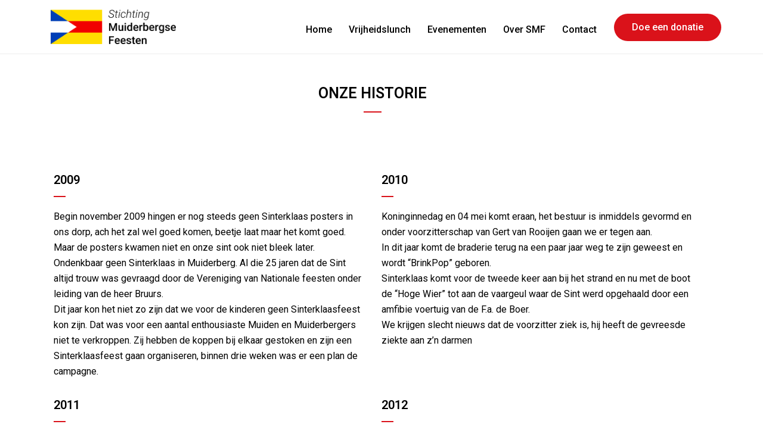

--- FILE ---
content_type: text/html; charset=UTF-8
request_url: https://www.stichtingmuiderbergsefeesten.nl/over-smf/
body_size: 13944
content:
<!DOCTYPE html>
<html lang="nl-NL" >
<head>
<meta charset="UTF-8" /><meta name="viewport" content="width=device-width, initial-scale=1.0, minimum-scale=1.0, maximum-scale=1.0, user-scalable=0" /><meta http-equiv="X-UA-Compatible" content="IE=edge,chrome=1" /><meta name="format-detection" content="telephone=no"><script type="text/javascript">var ajaxurl = "https://www.stichtingmuiderbergsefeesten.nl/wp-admin/admin-ajax.php";</script><meta name='robots' content='index, follow, max-image-preview:large, max-snippet:-1, max-video-preview:-1' />
<style>img:is([sizes="auto" i], [sizes^="auto," i]) { contain-intrinsic-size: 3000px 1500px }</style>
<style id="critical-path-css" type="text/css">
body,html{width:100%;height:100%;margin:0;padding:0}.page-preloader{top:0;left:0;z-index:999;position:fixed;height:100%;width:100%;text-align:center}.preloader-preview-area{animation-delay:-.2s;top:50%;-ms-transform:translateY(100%);transform:translateY(100%);margin-top:10px;max-height:calc(50% - 20px);opacity:1;width:100%;text-align:center;position:absolute}.preloader-logo{max-width:90%;top:50%;-ms-transform:translateY(-100%);transform:translateY(-100%);margin:-10px auto 0 auto;max-height:calc(50% - 20px);opacity:1;position:relative}.ball-pulse>div{width:15px;height:15px;border-radius:100%;margin:2px;animation-fill-mode:both;display:inline-block;animation:ball-pulse .75s infinite cubic-bezier(.2,.68,.18,1.08)}.ball-pulse>div:nth-child(1){animation-delay:-.36s}.ball-pulse>div:nth-child(2){animation-delay:-.24s}.ball-pulse>div:nth-child(3){animation-delay:-.12s}@keyframes ball-pulse{0%{transform:scale(1);opacity:1}45%{transform:scale(.1);opacity:.7}80%{transform:scale(1);opacity:1}}.ball-clip-rotate-pulse{position:relative;-ms-transform:translateY(-15px) translateX(-10px);transform:translateY(-15px) translateX(-10px);display:inline-block}.ball-clip-rotate-pulse>div{animation-fill-mode:both;position:absolute;top:0;left:0;border-radius:100%}.ball-clip-rotate-pulse>div:first-child{height:36px;width:36px;top:7px;left:-7px;animation:ball-clip-rotate-pulse-scale 1s 0s cubic-bezier(.09,.57,.49,.9) infinite}.ball-clip-rotate-pulse>div:last-child{position:absolute;width:50px;height:50px;left:-16px;top:-2px;background:0 0;border:2px solid;animation:ball-clip-rotate-pulse-rotate 1s 0s cubic-bezier(.09,.57,.49,.9) infinite;animation-duration:1s}@keyframes ball-clip-rotate-pulse-rotate{0%{transform:rotate(0) scale(1)}50%{transform:rotate(180deg) scale(.6)}100%{transform:rotate(360deg) scale(1)}}@keyframes ball-clip-rotate-pulse-scale{30%{transform:scale(.3)}100%{transform:scale(1)}}@keyframes square-spin{25%{transform:perspective(100px) rotateX(180deg) rotateY(0)}50%{transform:perspective(100px) rotateX(180deg) rotateY(180deg)}75%{transform:perspective(100px) rotateX(0) rotateY(180deg)}100%{transform:perspective(100px) rotateX(0) rotateY(0)}}.square-spin{display:inline-block}.square-spin>div{animation-fill-mode:both;width:50px;height:50px;animation:square-spin 3s 0s cubic-bezier(.09,.57,.49,.9) infinite}.cube-transition{position:relative;-ms-transform:translate(-25px,-25px);transform:translate(-25px,-25px);display:inline-block}.cube-transition>div{animation-fill-mode:both;width:15px;height:15px;position:absolute;top:-5px;left:-5px;animation:cube-transition 1.6s 0s infinite ease-in-out}.cube-transition>div:last-child{animation-delay:-.8s}@keyframes cube-transition{25%{transform:translateX(50px) scale(.5) rotate(-90deg)}50%{transform:translate(50px,50px) rotate(-180deg)}75%{transform:translateY(50px) scale(.5) rotate(-270deg)}100%{transform:rotate(-360deg)}}.ball-scale>div{border-radius:100%;margin:2px;animation-fill-mode:both;display:inline-block;height:60px;width:60px;animation:ball-scale 1s 0s ease-in-out infinite}@keyframes ball-scale{0%{transform:scale(0)}100%{transform:scale(1);opacity:0}}.line-scale>div{animation-fill-mode:both;display:inline-block;width:5px;height:50px;border-radius:2px;margin:2px}.line-scale>div:nth-child(1){animation:line-scale 1s -.5s infinite cubic-bezier(.2,.68,.18,1.08)}.line-scale>div:nth-child(2){animation:line-scale 1s -.4s infinite cubic-bezier(.2,.68,.18,1.08)}.line-scale>div:nth-child(3){animation:line-scale 1s -.3s infinite cubic-bezier(.2,.68,.18,1.08)}.line-scale>div:nth-child(4){animation:line-scale 1s -.2s infinite cubic-bezier(.2,.68,.18,1.08)}.line-scale>div:nth-child(5){animation:line-scale 1s -.1s infinite cubic-bezier(.2,.68,.18,1.08)}@keyframes line-scale{0%{transform:scaley(1)}50%{transform:scaley(.4)}100%{transform:scaley(1)}}.ball-scale-multiple{position:relative;-ms-transform:translateY(30px);transform:translateY(30px);display:inline-block}.ball-scale-multiple>div{border-radius:100%;animation-fill-mode:both;margin:2px;position:absolute;left:-30px;top:0;opacity:0;margin:0;width:50px;height:50px;animation:ball-scale-multiple 1s 0s linear infinite}.ball-scale-multiple>div:nth-child(2){animation-delay:-.2s}.ball-scale-multiple>div:nth-child(3){animation-delay:-.2s}@keyframes ball-scale-multiple{0%{transform:scale(0);opacity:0}5%{opacity:1}100%{transform:scale(1);opacity:0}}.ball-pulse-sync{display:inline-block}.ball-pulse-sync>div{width:15px;height:15px;border-radius:100%;margin:2px;animation-fill-mode:both;display:inline-block}.ball-pulse-sync>div:nth-child(1){animation:ball-pulse-sync .6s -.21s infinite ease-in-out}.ball-pulse-sync>div:nth-child(2){animation:ball-pulse-sync .6s -.14s infinite ease-in-out}.ball-pulse-sync>div:nth-child(3){animation:ball-pulse-sync .6s -70ms infinite ease-in-out}@keyframes ball-pulse-sync{33%{transform:translateY(10px)}66%{transform:translateY(-10px)}100%{transform:translateY(0)}}.transparent-circle{display:inline-block;border-top:.5em solid rgba(255,255,255,.2);border-right:.5em solid rgba(255,255,255,.2);border-bottom:.5em solid rgba(255,255,255,.2);border-left:.5em solid #fff;transform:translateZ(0);animation:transparent-circle 1.1s infinite linear;width:50px;height:50px;border-radius:50%}.transparent-circle:after{border-radius:50%;width:10em;height:10em}@keyframes transparent-circle{0%{transform:rotate(0)}100%{transform:rotate(360deg)}}.ball-spin-fade-loader{position:relative;top:-10px;left:-10px;display:inline-block}.ball-spin-fade-loader>div{width:15px;height:15px;border-radius:100%;margin:2px;animation-fill-mode:both;position:absolute;animation:ball-spin-fade-loader 1s infinite linear}.ball-spin-fade-loader>div:nth-child(1){top:25px;left:0;animation-delay:-.84s;-webkit-animation-delay:-.84s}.ball-spin-fade-loader>div:nth-child(2){top:17.05px;left:17.05px;animation-delay:-.72s;-webkit-animation-delay:-.72s}.ball-spin-fade-loader>div:nth-child(3){top:0;left:25px;animation-delay:-.6s;-webkit-animation-delay:-.6s}.ball-spin-fade-loader>div:nth-child(4){top:-17.05px;left:17.05px;animation-delay:-.48s;-webkit-animation-delay:-.48s}.ball-spin-fade-loader>div:nth-child(5){top:-25px;left:0;animation-delay:-.36s;-webkit-animation-delay:-.36s}.ball-spin-fade-loader>div:nth-child(6){top:-17.05px;left:-17.05px;animation-delay:-.24s;-webkit-animation-delay:-.24s}.ball-spin-fade-loader>div:nth-child(7){top:0;left:-25px;animation-delay:-.12s;-webkit-animation-delay:-.12s}.ball-spin-fade-loader>div:nth-child(8){top:17.05px;left:-17.05px;animation-delay:0s;-webkit-animation-delay:0s}@keyframes ball-spin-fade-loader{50%{opacity:.3;transform:scale(.4)}100%{opacity:1;transform:scale(1)}}		</style>
<!-- This site is optimized with the Yoast SEO plugin v25.0 - https://yoast.com/wordpress/plugins/seo/ -->
<title>Historie - Stichting Muiderbergse Feesten</title>
<link rel="canonical" href="https://www.stichtingmuiderbergsefeesten.nl/over-smf/" />
<meta property="og:locale" content="nl_NL" />
<meta property="og:type" content="article" />
<meta property="og:title" content="Historie - Stichting Muiderbergse Feesten" />
<meta property="og:url" content="https://www.stichtingmuiderbergsefeesten.nl/over-smf/" />
<meta property="og:site_name" content="Stichting Muiderbergse Feesten" />
<meta property="article:modified_time" content="2020-04-09T11:13:05+00:00" />
<meta name="twitter:card" content="summary_large_image" />
<meta name="twitter:label1" content="Geschatte leestijd" />
<meta name="twitter:data1" content="3 minuten" />
<script type="application/ld+json" class="yoast-schema-graph">{"@context":"https://schema.org","@graph":[{"@type":"WebPage","@id":"https://www.stichtingmuiderbergsefeesten.nl/over-smf/","url":"https://www.stichtingmuiderbergsefeesten.nl/over-smf/","name":"Historie - Stichting Muiderbergse Feesten","isPartOf":{"@id":"https://www.stichtingmuiderbergsefeesten.nl/#website"},"datePublished":"2020-04-02T12:40:29+00:00","dateModified":"2020-04-09T11:13:05+00:00","breadcrumb":{"@id":"https://www.stichtingmuiderbergsefeesten.nl/over-smf/#breadcrumb"},"inLanguage":"nl-NL","potentialAction":[{"@type":"ReadAction","target":["https://www.stichtingmuiderbergsefeesten.nl/over-smf/"]}]},{"@type":"BreadcrumbList","@id":"https://www.stichtingmuiderbergsefeesten.nl/over-smf/#breadcrumb","itemListElement":[{"@type":"ListItem","position":1,"name":"Home","item":"https://www.stichtingmuiderbergsefeesten.nl/"},{"@type":"ListItem","position":2,"name":"Historie"}]},{"@type":"WebSite","@id":"https://www.stichtingmuiderbergsefeesten.nl/#website","url":"https://www.stichtingmuiderbergsefeesten.nl/","name":"Stichting Muiderbergse Feesten","description":"Stichting Muiderbergse Feesten,de nieuwe organisatie in Muiderberg voor alle activiteiten en feesten.","potentialAction":[{"@type":"SearchAction","target":{"@type":"EntryPoint","urlTemplate":"https://www.stichtingmuiderbergsefeesten.nl/?s={search_term_string}"},"query-input":{"@type":"PropertyValueSpecification","valueRequired":true,"valueName":"search_term_string"}}],"inLanguage":"nl-NL"}]}</script>
<!-- / Yoast SEO plugin. -->
<link rel="alternate" type="application/rss+xml" title="Stichting Muiderbergse Feesten &raquo; feed" href="https://www.stichtingmuiderbergsefeesten.nl/feed/" />
<link rel="alternate" type="application/rss+xml" title="Stichting Muiderbergse Feesten &raquo; reacties feed" href="https://www.stichtingmuiderbergsefeesten.nl/comments/feed/" />
<link rel="shortcut icon" href="https://www.stichtingmuiderbergsefeesten.nl/wp-content/uploads/2022/11/favicon-smf.png"  />
<script type="text/javascript">window.abb = {};php = {};window.PHP = {};PHP.ajax = "https://www.stichtingmuiderbergsefeesten.nl/wp-admin/admin-ajax.php";PHP.wp_p_id = "190";var mk_header_parallax, mk_banner_parallax, mk_page_parallax, mk_footer_parallax, mk_body_parallax;var mk_images_dir = "https://www.stichtingmuiderbergsefeesten.nl/wp-content/themes/jupiter/assets/images",mk_theme_js_path = "https://www.stichtingmuiderbergsefeesten.nl/wp-content/themes/jupiter/assets/js",mk_theme_dir = "https://www.stichtingmuiderbergsefeesten.nl/wp-content/themes/jupiter",mk_captcha_placeholder = "Enter Captcha",mk_captcha_invalid_txt = "Invalid. Try again.",mk_captcha_correct_txt = "Captcha correct.",mk_responsive_nav_width = 1140,mk_vertical_header_back = "Back",mk_vertical_header_anim = "1",mk_check_rtl = true,mk_grid_width = 1140,mk_ajax_search_option = "disable",mk_preloader_bg_color = "#ffffff",mk_accent_color = "#da121a",mk_go_to_top =  "true",mk_smooth_scroll =  "false",mk_preloader_bar_color = "#da121a",mk_preloader_logo = "";var mk_header_parallax = false,mk_banner_parallax = false,mk_footer_parallax = false,mk_body_parallax = false,mk_no_more_posts = "No More Posts",mk_typekit_id   = "",mk_google_fonts = ["Roboto:100italic,200italic,300italic,400italic,500italic,600italic,700italic,800italic,900italic,100,200,300,400,500,600,700,800,900"],mk_global_lazyload = true;</script><!-- <link rel='stylesheet' id='wp-block-library-css' href='https://www.stichtingmuiderbergsefeesten.nl/wp-includes/css/dist/block-library/style.min.css?ver=6.8' type='text/css' media='all' /> -->
<link rel="stylesheet" type="text/css" href="//www.stichtingmuiderbergsefeesten.nl/wp-content/cache/wpfc-minified/ee8fmrdh/418jh.css" media="all"/>
<style id='wp-block-library-theme-inline-css' type='text/css'>
.wp-block-audio :where(figcaption){color:#555;font-size:13px;text-align:center}.is-dark-theme .wp-block-audio :where(figcaption){color:#ffffffa6}.wp-block-audio{margin:0 0 1em}.wp-block-code{border:1px solid #ccc;border-radius:4px;font-family:Menlo,Consolas,monaco,monospace;padding:.8em 1em}.wp-block-embed :where(figcaption){color:#555;font-size:13px;text-align:center}.is-dark-theme .wp-block-embed :where(figcaption){color:#ffffffa6}.wp-block-embed{margin:0 0 1em}.blocks-gallery-caption{color:#555;font-size:13px;text-align:center}.is-dark-theme .blocks-gallery-caption{color:#ffffffa6}:root :where(.wp-block-image figcaption){color:#555;font-size:13px;text-align:center}.is-dark-theme :root :where(.wp-block-image figcaption){color:#ffffffa6}.wp-block-image{margin:0 0 1em}.wp-block-pullquote{border-bottom:4px solid;border-top:4px solid;color:currentColor;margin-bottom:1.75em}.wp-block-pullquote cite,.wp-block-pullquote footer,.wp-block-pullquote__citation{color:currentColor;font-size:.8125em;font-style:normal;text-transform:uppercase}.wp-block-quote{border-left:.25em solid;margin:0 0 1.75em;padding-left:1em}.wp-block-quote cite,.wp-block-quote footer{color:currentColor;font-size:.8125em;font-style:normal;position:relative}.wp-block-quote:where(.has-text-align-right){border-left:none;border-right:.25em solid;padding-left:0;padding-right:1em}.wp-block-quote:where(.has-text-align-center){border:none;padding-left:0}.wp-block-quote.is-large,.wp-block-quote.is-style-large,.wp-block-quote:where(.is-style-plain){border:none}.wp-block-search .wp-block-search__label{font-weight:700}.wp-block-search__button{border:1px solid #ccc;padding:.375em .625em}:where(.wp-block-group.has-background){padding:1.25em 2.375em}.wp-block-separator.has-css-opacity{opacity:.4}.wp-block-separator{border:none;border-bottom:2px solid;margin-left:auto;margin-right:auto}.wp-block-separator.has-alpha-channel-opacity{opacity:1}.wp-block-separator:not(.is-style-wide):not(.is-style-dots){width:100px}.wp-block-separator.has-background:not(.is-style-dots){border-bottom:none;height:1px}.wp-block-separator.has-background:not(.is-style-wide):not(.is-style-dots){height:2px}.wp-block-table{margin:0 0 1em}.wp-block-table td,.wp-block-table th{word-break:normal}.wp-block-table :where(figcaption){color:#555;font-size:13px;text-align:center}.is-dark-theme .wp-block-table :where(figcaption){color:#ffffffa6}.wp-block-video :where(figcaption){color:#555;font-size:13px;text-align:center}.is-dark-theme .wp-block-video :where(figcaption){color:#ffffffa6}.wp-block-video{margin:0 0 1em}:root :where(.wp-block-template-part.has-background){margin-bottom:0;margin-top:0;padding:1.25em 2.375em}
</style>
<style id='classic-theme-styles-inline-css' type='text/css'>
/*! This file is auto-generated */
.wp-block-button__link{color:#fff;background-color:#32373c;border-radius:9999px;box-shadow:none;text-decoration:none;padding:calc(.667em + 2px) calc(1.333em + 2px);font-size:1.125em}.wp-block-file__button{background:#32373c;color:#fff;text-decoration:none}
</style>
<style id='safe-svg-svg-icon-style-inline-css' type='text/css'>
.safe-svg-cover{text-align:center}.safe-svg-cover .safe-svg-inside{display:inline-block;max-width:100%}.safe-svg-cover svg{height:100%;max-height:100%;max-width:100%;width:100%}
</style>
<style id='global-styles-inline-css' type='text/css'>
:root{--wp--preset--aspect-ratio--square: 1;--wp--preset--aspect-ratio--4-3: 4/3;--wp--preset--aspect-ratio--3-4: 3/4;--wp--preset--aspect-ratio--3-2: 3/2;--wp--preset--aspect-ratio--2-3: 2/3;--wp--preset--aspect-ratio--16-9: 16/9;--wp--preset--aspect-ratio--9-16: 9/16;--wp--preset--color--black: #000000;--wp--preset--color--cyan-bluish-gray: #abb8c3;--wp--preset--color--white: #ffffff;--wp--preset--color--pale-pink: #f78da7;--wp--preset--color--vivid-red: #cf2e2e;--wp--preset--color--luminous-vivid-orange: #ff6900;--wp--preset--color--luminous-vivid-amber: #fcb900;--wp--preset--color--light-green-cyan: #7bdcb5;--wp--preset--color--vivid-green-cyan: #00d084;--wp--preset--color--pale-cyan-blue: #8ed1fc;--wp--preset--color--vivid-cyan-blue: #0693e3;--wp--preset--color--vivid-purple: #9b51e0;--wp--preset--gradient--vivid-cyan-blue-to-vivid-purple: linear-gradient(135deg,rgba(6,147,227,1) 0%,rgb(155,81,224) 100%);--wp--preset--gradient--light-green-cyan-to-vivid-green-cyan: linear-gradient(135deg,rgb(122,220,180) 0%,rgb(0,208,130) 100%);--wp--preset--gradient--luminous-vivid-amber-to-luminous-vivid-orange: linear-gradient(135deg,rgba(252,185,0,1) 0%,rgba(255,105,0,1) 100%);--wp--preset--gradient--luminous-vivid-orange-to-vivid-red: linear-gradient(135deg,rgba(255,105,0,1) 0%,rgb(207,46,46) 100%);--wp--preset--gradient--very-light-gray-to-cyan-bluish-gray: linear-gradient(135deg,rgb(238,238,238) 0%,rgb(169,184,195) 100%);--wp--preset--gradient--cool-to-warm-spectrum: linear-gradient(135deg,rgb(74,234,220) 0%,rgb(151,120,209) 20%,rgb(207,42,186) 40%,rgb(238,44,130) 60%,rgb(251,105,98) 80%,rgb(254,248,76) 100%);--wp--preset--gradient--blush-light-purple: linear-gradient(135deg,rgb(255,206,236) 0%,rgb(152,150,240) 100%);--wp--preset--gradient--blush-bordeaux: linear-gradient(135deg,rgb(254,205,165) 0%,rgb(254,45,45) 50%,rgb(107,0,62) 100%);--wp--preset--gradient--luminous-dusk: linear-gradient(135deg,rgb(255,203,112) 0%,rgb(199,81,192) 50%,rgb(65,88,208) 100%);--wp--preset--gradient--pale-ocean: linear-gradient(135deg,rgb(255,245,203) 0%,rgb(182,227,212) 50%,rgb(51,167,181) 100%);--wp--preset--gradient--electric-grass: linear-gradient(135deg,rgb(202,248,128) 0%,rgb(113,206,126) 100%);--wp--preset--gradient--midnight: linear-gradient(135deg,rgb(2,3,129) 0%,rgb(40,116,252) 100%);--wp--preset--font-size--small: 13px;--wp--preset--font-size--medium: 20px;--wp--preset--font-size--large: 36px;--wp--preset--font-size--x-large: 42px;--wp--preset--spacing--20: 0.44rem;--wp--preset--spacing--30: 0.67rem;--wp--preset--spacing--40: 1rem;--wp--preset--spacing--50: 1.5rem;--wp--preset--spacing--60: 2.25rem;--wp--preset--spacing--70: 3.38rem;--wp--preset--spacing--80: 5.06rem;--wp--preset--shadow--natural: 6px 6px 9px rgba(0, 0, 0, 0.2);--wp--preset--shadow--deep: 12px 12px 50px rgba(0, 0, 0, 0.4);--wp--preset--shadow--sharp: 6px 6px 0px rgba(0, 0, 0, 0.2);--wp--preset--shadow--outlined: 6px 6px 0px -3px rgba(255, 255, 255, 1), 6px 6px rgba(0, 0, 0, 1);--wp--preset--shadow--crisp: 6px 6px 0px rgba(0, 0, 0, 1);}:where(.is-layout-flex){gap: 0.5em;}:where(.is-layout-grid){gap: 0.5em;}body .is-layout-flex{display: flex;}.is-layout-flex{flex-wrap: wrap;align-items: center;}.is-layout-flex > :is(*, div){margin: 0;}body .is-layout-grid{display: grid;}.is-layout-grid > :is(*, div){margin: 0;}:where(.wp-block-columns.is-layout-flex){gap: 2em;}:where(.wp-block-columns.is-layout-grid){gap: 2em;}:where(.wp-block-post-template.is-layout-flex){gap: 1.25em;}:where(.wp-block-post-template.is-layout-grid){gap: 1.25em;}.has-black-color{color: var(--wp--preset--color--black) !important;}.has-cyan-bluish-gray-color{color: var(--wp--preset--color--cyan-bluish-gray) !important;}.has-white-color{color: var(--wp--preset--color--white) !important;}.has-pale-pink-color{color: var(--wp--preset--color--pale-pink) !important;}.has-vivid-red-color{color: var(--wp--preset--color--vivid-red) !important;}.has-luminous-vivid-orange-color{color: var(--wp--preset--color--luminous-vivid-orange) !important;}.has-luminous-vivid-amber-color{color: var(--wp--preset--color--luminous-vivid-amber) !important;}.has-light-green-cyan-color{color: var(--wp--preset--color--light-green-cyan) !important;}.has-vivid-green-cyan-color{color: var(--wp--preset--color--vivid-green-cyan) !important;}.has-pale-cyan-blue-color{color: var(--wp--preset--color--pale-cyan-blue) !important;}.has-vivid-cyan-blue-color{color: var(--wp--preset--color--vivid-cyan-blue) !important;}.has-vivid-purple-color{color: var(--wp--preset--color--vivid-purple) !important;}.has-black-background-color{background-color: var(--wp--preset--color--black) !important;}.has-cyan-bluish-gray-background-color{background-color: var(--wp--preset--color--cyan-bluish-gray) !important;}.has-white-background-color{background-color: var(--wp--preset--color--white) !important;}.has-pale-pink-background-color{background-color: var(--wp--preset--color--pale-pink) !important;}.has-vivid-red-background-color{background-color: var(--wp--preset--color--vivid-red) !important;}.has-luminous-vivid-orange-background-color{background-color: var(--wp--preset--color--luminous-vivid-orange) !important;}.has-luminous-vivid-amber-background-color{background-color: var(--wp--preset--color--luminous-vivid-amber) !important;}.has-light-green-cyan-background-color{background-color: var(--wp--preset--color--light-green-cyan) !important;}.has-vivid-green-cyan-background-color{background-color: var(--wp--preset--color--vivid-green-cyan) !important;}.has-pale-cyan-blue-background-color{background-color: var(--wp--preset--color--pale-cyan-blue) !important;}.has-vivid-cyan-blue-background-color{background-color: var(--wp--preset--color--vivid-cyan-blue) !important;}.has-vivid-purple-background-color{background-color: var(--wp--preset--color--vivid-purple) !important;}.has-black-border-color{border-color: var(--wp--preset--color--black) !important;}.has-cyan-bluish-gray-border-color{border-color: var(--wp--preset--color--cyan-bluish-gray) !important;}.has-white-border-color{border-color: var(--wp--preset--color--white) !important;}.has-pale-pink-border-color{border-color: var(--wp--preset--color--pale-pink) !important;}.has-vivid-red-border-color{border-color: var(--wp--preset--color--vivid-red) !important;}.has-luminous-vivid-orange-border-color{border-color: var(--wp--preset--color--luminous-vivid-orange) !important;}.has-luminous-vivid-amber-border-color{border-color: var(--wp--preset--color--luminous-vivid-amber) !important;}.has-light-green-cyan-border-color{border-color: var(--wp--preset--color--light-green-cyan) !important;}.has-vivid-green-cyan-border-color{border-color: var(--wp--preset--color--vivid-green-cyan) !important;}.has-pale-cyan-blue-border-color{border-color: var(--wp--preset--color--pale-cyan-blue) !important;}.has-vivid-cyan-blue-border-color{border-color: var(--wp--preset--color--vivid-cyan-blue) !important;}.has-vivid-purple-border-color{border-color: var(--wp--preset--color--vivid-purple) !important;}.has-vivid-cyan-blue-to-vivid-purple-gradient-background{background: var(--wp--preset--gradient--vivid-cyan-blue-to-vivid-purple) !important;}.has-light-green-cyan-to-vivid-green-cyan-gradient-background{background: var(--wp--preset--gradient--light-green-cyan-to-vivid-green-cyan) !important;}.has-luminous-vivid-amber-to-luminous-vivid-orange-gradient-background{background: var(--wp--preset--gradient--luminous-vivid-amber-to-luminous-vivid-orange) !important;}.has-luminous-vivid-orange-to-vivid-red-gradient-background{background: var(--wp--preset--gradient--luminous-vivid-orange-to-vivid-red) !important;}.has-very-light-gray-to-cyan-bluish-gray-gradient-background{background: var(--wp--preset--gradient--very-light-gray-to-cyan-bluish-gray) !important;}.has-cool-to-warm-spectrum-gradient-background{background: var(--wp--preset--gradient--cool-to-warm-spectrum) !important;}.has-blush-light-purple-gradient-background{background: var(--wp--preset--gradient--blush-light-purple) !important;}.has-blush-bordeaux-gradient-background{background: var(--wp--preset--gradient--blush-bordeaux) !important;}.has-luminous-dusk-gradient-background{background: var(--wp--preset--gradient--luminous-dusk) !important;}.has-pale-ocean-gradient-background{background: var(--wp--preset--gradient--pale-ocean) !important;}.has-electric-grass-gradient-background{background: var(--wp--preset--gradient--electric-grass) !important;}.has-midnight-gradient-background{background: var(--wp--preset--gradient--midnight) !important;}.has-small-font-size{font-size: var(--wp--preset--font-size--small) !important;}.has-medium-font-size{font-size: var(--wp--preset--font-size--medium) !important;}.has-large-font-size{font-size: var(--wp--preset--font-size--large) !important;}.has-x-large-font-size{font-size: var(--wp--preset--font-size--x-large) !important;}
:where(.wp-block-post-template.is-layout-flex){gap: 1.25em;}:where(.wp-block-post-template.is-layout-grid){gap: 1.25em;}
:where(.wp-block-columns.is-layout-flex){gap: 2em;}:where(.wp-block-columns.is-layout-grid){gap: 2em;}
:root :where(.wp-block-pullquote){font-size: 1.5em;line-height: 1.6;}
</style>
<!-- <link rel='stylesheet' id='scm_spclmgt-css' href='https://www.stichtingmuiderbergsefeesten.nl/wp-content/plugins/sports-club-management/css/spclmgt.css?ver=6.8' type='text/css' media='all' /> -->
<!-- <link rel='stylesheet' id='theme-styles-css' href='https://www.stichtingmuiderbergsefeesten.nl/wp-content/themes/jupiter/assets/stylesheet/min/full-styles.6.5.4.css?ver=1591778309' type='text/css' media='all' /> -->
<link rel="stylesheet" type="text/css" href="//www.stichtingmuiderbergsefeesten.nl/wp-content/cache/wpfc-minified/mnprg6ne/418jh.css" media="all"/>
<style id='theme-styles-inline-css' type='text/css'>
#wpadminbar {
-webkit-backface-visibility: hidden;
backface-visibility: hidden;
-webkit-perspective: 1000;
-ms-perspective: 1000;
perspective: 1000;
-webkit-transform: translateZ(0px);
-ms-transform: translateZ(0px);
transform: translateZ(0px);
}
@media screen and (max-width: 600px) {
#wpadminbar {
position: fixed !important;
}
}
body { background-color:#fff; } .hb-custom-header #mk-page-introduce, .mk-header { background-color:#ffffff;background-size:cover;-webkit-background-size:cover;-moz-background-size:cover; } .hb-custom-header > div, .mk-header-bg { background-color:#fff; } .mk-classic-nav-bg { background-color:#fff; } .master-holder-bg { background-color:#fff; } #mk-footer { background-color:#0b43ae; } #mk-boxed-layout { -webkit-box-shadow:0 0 0px rgba(0, 0, 0, 0); -moz-box-shadow:0 0 0px rgba(0, 0, 0, 0); box-shadow:0 0 0px rgba(0, 0, 0, 0); } .mk-news-tab .mk-tabs-tabs .is-active a, .mk-fancy-title.pattern-style span, .mk-fancy-title.pattern-style.color-gradient span:after, .page-bg-color { background-color:#fff; } .page-title { font-size:20px; color:#4d4d4d; text-transform:uppercase; font-weight:400; letter-spacing:2px; } .page-subtitle { font-size:14px; line-height:100%; color:#a3a3a3; font-size:14px; text-transform:none; } .header-style-1 .mk-header-padding-wrapper, .header-style-2 .mk-header-padding-wrapper, .header-style-3 .mk-header-padding-wrapper { padding-top:91px; } .mk-process-steps[max-width~="950px"] ul::before { display:none !important; } .mk-process-steps[max-width~="950px"] li { margin-bottom:30px !important; width:100% !important; text-align:center; } .mk-event-countdown-ul[max-width~="750px"] li { width:90%; display:block; margin:0 auto 15px; } .compose-mode .vc_element-name .vc_btn-content { height:auto !important; } body { font-family:HelveticaNeue-Light, Helvetica Neue Light, Helvetica Neue, Helvetica, Arial, "Lucida Grande", sans-serif } body, h1, h2, h3, h4, h5, h6, a, textarea,input,select,button, #mk-page-introduce, .the-title, .mk-edge-title, .edge-title, .mk-edge-desc, .edge-desc, .main-navigation-ul, .mk-vm-menuwrapper, #mk-footer-navigation ul li a, .vm-header-copyright, .mk-footer-copyright, .mk-content-box, .filter-portfolio a, .mk-button, .mk-blockquote, .mk-pricing-table .mk-offer-title, .mk-pricing-table .mk-pricing-plan, .mk-pricing-table .mk-pricing-price, .mk-tabs-tabs a, .mk-accordion-tab, .mk-toggle-title, .mk-dropcaps, .price, .mk-imagebox, .mk-event-countdown, .mk-fancy-title, .mk-button-gradient, .mk-iconBox-gradient, .mk-custom-box, .mk-ornamental-title, .mk-subscribe, .mk-timeline, .mk-blog-container .mk-blog-meta .the-title, .post .blog-single-title, .mk-blog-hero .content-holder .the-title, .blog-blockquote-content, .blog-twitter-content, .mk-blog-container .mk-blog-meta .the-excerpt p, .mk-single-content p, .mk-employees .mk-employee-item .team-info-wrapper .team-member-name, .mk-testimonial-quote, .mk-contact-form, .mk-contact-form input,.mk-contact-form button, .mk-box-icon .icon-box-title { font-family:Roboto } @font-face { font-family:'star'; src:url('https://www.stichtingmuiderbergsefeesten.nl/wp-content/themes/jupiter/assets/stylesheet/fonts/star/font.eot'); src:url('https://www.stichtingmuiderbergsefeesten.nl/wp-content/themes/jupiter/assets/stylesheet/fonts/star/font.eot?#iefix') format('embedded-opentype'), url('https://www.stichtingmuiderbergsefeesten.nl/wp-content/themes/jupiter/assets/stylesheet/fonts/star/font.woff') format('woff'), url('https://www.stichtingmuiderbergsefeesten.nl/wp-content/themes/jupiter/assets/stylesheet/fonts/star/font.ttf') format('truetype'), url('https://www.stichtingmuiderbergsefeesten.nl/wp-content/themes/jupiter/assets/stylesheet/fonts/star/font.svg#star') format('svg'); font-weight:normal; font-style:normal; } @font-face { font-family:'WooCommerce'; src:url('https://www.stichtingmuiderbergsefeesten.nl/wp-content/themes/jupiter/assets/stylesheet/fonts/woocommerce/font.eot'); src:url('https://www.stichtingmuiderbergsefeesten.nl/wp-content/themes/jupiter/assets/stylesheet/fonts/woocommerce/font.eot?#iefix') format('embedded-opentype'), url('https://www.stichtingmuiderbergsefeesten.nl/wp-content/themes/jupiter/assets/stylesheet/fonts/woocommerce/font.woff') format('woff'), url('https://www.stichtingmuiderbergsefeesten.nl/wp-content/themes/jupiter/assets/stylesheet/fonts/woocommerce/font.ttf') format('truetype'), url('https://www.stichtingmuiderbergsefeesten.nl/wp-content/themes/jupiter/assets/stylesheet/fonts/woocommerce/font.svg#WooCommerce') format('svg'); font-weight:normal; font-style:normal; }.hide { display:none; } .custom-footer-menu { text-align:center; font-size:15px; padding-bottom:30px; } .custom-footer-menu li { padding:0 5px; display:inline; } .custom-footer-menu li a { color:#444444; } .jupiter-donut-visible-sm{ display:none !important; } @media screen and (max-width:764.5px){ .jupiter-donut-visible-sm{ display:block !important; } } .wpforms-container.wpf-center { margin:0 auto !important; max-width:500px; } .white-text, .white-text p, .white-text a{ color:#ffffff !important; } .white-text a:hover{ text-decoration:underline; } .mk-fancy-title { margin-bottom:10px !important; } .drop-shadow{ -webkit-box-shadow:0px 5px 20px 0px rgba(0,0,0,0.1); box-shadow:0px 5px 20px 0px rgba(0,0,0,0.1); } @media screen and (max-width:1040px){ #mk-footer .mk-col-1-3 { width:100%; } #mk-footer { text-align:center; } #mk-footer #text-3 { margin-bottom:0px; } #mk-footer .custom-footer-menu { padding-bottom:10px; } .vc-hoverbox-block-inner h2 { color:white; } .sticky-style-fixed .main-navigation-ul>li.menu-item, .sticky-style-fixed .main-navigation-ul>li.menu-item>a.menu-item-link{ transition:all .2s ease-out; -webkit-transition:all .2s ease-out; -moz-transition:all .2s ease-out; -ms-transition:all .2s ease-out; -o-transition:all .2s ease-out; } } .vc_images_carousel.vc_build .vc_carousel-slideline .vc_carousel-slideline-inner>.vc_item img{ } .mk-clients ul .client-logo{ background-size:contain; } .mk-fancy-title a, .mk-fancy-title a:hover { color:unset; } .header-style-1.header-align-left .header-logo a { margin-left:15px; }
</style>
<!-- <link rel='stylesheet' id='mkhb-render-css' href='https://www.stichtingmuiderbergsefeesten.nl/wp-content/themes/jupiter/header-builder/includes/assets/css/mkhb-render.css?ver=6.5.4' type='text/css' media='all' /> -->
<!-- <link rel='stylesheet' id='mkhb-row-css' href='https://www.stichtingmuiderbergsefeesten.nl/wp-content/themes/jupiter/header-builder/includes/assets/css/mkhb-row.css?ver=6.5.4' type='text/css' media='all' /> -->
<!-- <link rel='stylesheet' id='mkhb-column-css' href='https://www.stichtingmuiderbergsefeesten.nl/wp-content/themes/jupiter/header-builder/includes/assets/css/mkhb-column.css?ver=6.5.4' type='text/css' media='all' /> -->
<!-- <link rel='stylesheet' id='js_composer_front-css' href='https://www.stichtingmuiderbergsefeesten.nl/wp-content/plugins/js_composer_theme/assets/css/js_composer.min.css?ver=6.8.0' type='text/css' media='all' /> -->
<!-- <link rel='stylesheet' id='theme-options-css' href='https://www.stichtingmuiderbergsefeesten.nl/wp-content/uploads/mk_assets/theme-options-production-1745914285.css?ver=1745914278' type='text/css' media='all' /> -->
<!-- <link rel='stylesheet' id='jupiter-donut-shortcodes-css' href='https://www.stichtingmuiderbergsefeesten.nl/wp-content/plugins/jupiter-donut/assets/css/shortcodes-styles.min.css?ver=1.4.1' type='text/css' media='all' /> -->
<!-- <link rel='stylesheet' id='mk-style-css' href='https://www.stichtingmuiderbergsefeesten.nl/wp-content/themes/jupiter-child/style.css?ver=6.8' type='text/css' media='all' /> -->
<link rel="stylesheet" type="text/css" href="//www.stichtingmuiderbergsefeesten.nl/wp-content/cache/wpfc-minified/99f4dzmd/ha9os.css" media="all"/>
<script type="text/javascript" data-noptimize='' data-no-minify='' src="https://www.stichtingmuiderbergsefeesten.nl/wp-content/themes/jupiter/assets/js/plugins/wp-enqueue/webfontloader.js?ver=6.8" id="mk-webfontloader-js"></script>
<script type="text/javascript" id="mk-webfontloader-js-after">
/* <![CDATA[ */
WebFontConfig = {
timeout: 2000
}
if ( mk_typekit_id.length > 0 ) {
WebFontConfig.typekit = {
id: mk_typekit_id
}
}
if ( mk_google_fonts.length > 0 ) {
WebFontConfig.google = {
families:  mk_google_fonts
}
}
if ( (mk_google_fonts.length > 0 || mk_typekit_id.length > 0) && navigator.userAgent.indexOf("Speed Insights") == -1) {
WebFont.load( WebFontConfig );
}
/* ]]> */
</script>
<script src='//www.stichtingmuiderbergsefeesten.nl/wp-content/cache/wpfc-minified/1mwfrz2h/418jh.js' type="text/javascript"></script>
<!-- <script type="text/javascript" src="https://www.stichtingmuiderbergsefeesten.nl/wp-includes/js/jquery/jquery.min.js?ver=3.7.1" id="jquery-core-js"></script> -->
<!-- <script type="text/javascript" src="https://www.stichtingmuiderbergsefeesten.nl/wp-includes/js/jquery/jquery-migrate.min.js?ver=3.4.1" id="jquery-migrate-js"></script> -->
<link rel="https://api.w.org/" href="https://www.stichtingmuiderbergsefeesten.nl/wp-json/" /><link rel="alternate" title="JSON" type="application/json" href="https://www.stichtingmuiderbergsefeesten.nl/wp-json/wp/v2/pages/190" /><link rel="EditURI" type="application/rsd+xml" title="RSD" href="https://www.stichtingmuiderbergsefeesten.nl/xmlrpc.php?rsd" />
<meta name="generator" content="WordPress 6.8" />
<link rel='shortlink' href='https://www.stichtingmuiderbergsefeesten.nl/?p=190' />
<link rel="alternate" title="oEmbed (JSON)" type="application/json+oembed" href="https://www.stichtingmuiderbergsefeesten.nl/wp-json/oembed/1.0/embed?url=https%3A%2F%2Fwww.stichtingmuiderbergsefeesten.nl%2Fover-smf%2F" />
<link rel="alternate" title="oEmbed (XML)" type="text/xml+oembed" href="https://www.stichtingmuiderbergsefeesten.nl/wp-json/oembed/1.0/embed?url=https%3A%2F%2Fwww.stichtingmuiderbergsefeesten.nl%2Fover-smf%2F&#038;format=xml" />
<meta itemprop="author" content="Danny Timmer" /><meta itemprop="datePublished" content="2 april 2020" /><meta itemprop="dateModified" content="9 april 2020" /><meta itemprop="publisher" content="Stichting Muiderbergse Feesten" /><script> var isTest = false; </script><meta name="generator" content="Powered by WPBakery Page Builder - drag and drop page builder for WordPress."/>
<style type="text/css" id="wp-custom-css">
#menu-item-1235.donatie {
padding-left: 15px;
}
#menu-item-1235.donatie .menu-item-link {
background-color: #da121a;
border-radius: 50px;
padding: 15px;
border-top: 0px solid transparent;
line-height: 100% !important;
height: 100% !important;
margin-top: 23px;
color: #ffffff !important;
transition: all 0.5s ease;
width: 180px;
}
.a-sticky #menu-item-1235.donatie .menu-item-link {
margin-top: 15px;
padding: 15px 10px;
}
.master-holder h2 {
color: unset !important;
}
p{
margin-bottom: 0px !important;
}
.mk-button-container a.mk-button{
letter-spacing: 1px;
font-weight: 500;
}
.mk-button-container a.mk-button--size-medium{
font-size: 14px;
}
.mk-button-container a.mk-button--size-large{
font-size: 16px;
}		</style>
<meta name="generator" content="Jupiter Child Theme " /><style type="text/css" data-type="vc_shortcodes-custom-css">.vc_custom_1585833713201{padding-top: 80px !important;}.vc_custom_1585835940573{padding-top: 30px !important;}</style><noscript><style> .wpb_animate_when_almost_visible { opacity: 1; }</style></noscript>	</head>
<body class="wp-singular page-template-default page page-id-190 wp-theme-jupiter wp-child-theme-jupiter-child wpb-js-composer js-comp-ver-6.8.0 vc_responsive" itemscope="itemscope" itemtype="https://schema.org/WebPage"  data-adminbar="">
<!-- Target for scroll anchors to achieve native browser bahaviour + possible enhancements like smooth scrolling -->
<div id="top-of-page"></div>
<div id="mk-boxed-layout">
<div id="mk-theme-container" >
<header data-height='90'
data-sticky-height='70'
data-responsive-height='90'
data-transparent-skin=''
data-header-style='1'
data-sticky-style='fixed'
data-sticky-offset='header' id="mk-header-1" class="mk-header header-style-1 header-align-left  toolbar-false menu-hover-1 sticky-style-fixed mk-background-stretch boxed-header " role="banner" itemscope="itemscope" itemtype="https://schema.org/WPHeader" >
<div class="mk-header-holder">
<div class="mk-header-inner add-header-height">
<div class="mk-header-bg "></div>
<div class="mk-grid header-grid">
<div class="mk-header-nav-container one-row-style menu-hover-style-1" role="navigation" itemscope="itemscope" itemtype="https://schema.org/SiteNavigationElement" >
<nav class="mk-main-navigation js-main-nav"><ul id="menu-hoofdmenu" class="main-navigation-ul"><li id="menu-item-196" class="menu-item menu-item-type-post_type menu-item-object-page menu-item-home no-mega-menu"><a class="menu-item-link js-smooth-scroll"  href="https://www.stichtingmuiderbergsefeesten.nl/">Home</a></li>
<li id="menu-item-2051" class="menu-item menu-item-type-post_type menu-item-object-page no-mega-menu"><a class="menu-item-link js-smooth-scroll"  href="https://www.stichtingmuiderbergsefeesten.nl/vrijheidsmaaltijd/">Vrijheidslunch</a></li>
<li id="menu-item-489" class="menu-item menu-item-type-post_type menu-item-object-page no-mega-menu"><a class="menu-item-link js-smooth-scroll"  href="https://www.stichtingmuiderbergsefeesten.nl/evenementen/">Evenementen</a></li>
<li id="menu-item-637" class="menu-item menu-item-type-post_type menu-item-object-page has-mega-menu"><a class="menu-item-link js-smooth-scroll"  href="https://www.stichtingmuiderbergsefeesten.nl/de-organisatie/">Over SMF</a></li>
<li id="menu-item-451" class="menu-item menu-item-type-post_type menu-item-object-page no-mega-menu"><a class="menu-item-link js-smooth-scroll"  href="https://www.stichtingmuiderbergsefeesten.nl/contact/">Contact</a></li>
<li id="menu-item-1235" class="donatie menu-item menu-item-type-post_type menu-item-object-page no-mega-menu"><a class="menu-item-link js-smooth-scroll"  href="https://www.stichtingmuiderbergsefeesten.nl/donatie/">Doe een donatie</a></li>
</ul></nav>                            </div>
<div class="mk-nav-responsive-link">
<div class="mk-css-icon-menu">
<div class="mk-css-icon-menu-line-1"></div>
<div class="mk-css-icon-menu-line-2"></div>
<div class="mk-css-icon-menu-line-3"></div>
</div>
</div>	<div class=" header-logo fit-logo-img add-header-height logo-is-responsive logo-has-sticky">
<a href="https://www.stichtingmuiderbergsefeesten.nl/" title="Stichting Muiderbergse Feesten">
<img class="mk-desktop-logo dark-logo "
title="Stichting Muiderbergse Feesten,de nieuwe organisatie in Muiderberg voor alle activiteiten en feesten."
alt="Stichting Muiderbergse Feesten,de nieuwe organisatie in Muiderberg voor alle activiteiten en feesten."
src="https://www.stichtingmuiderbergsefeesten.nl/wp-content/uploads/2023/09/smf-logo-strak-zonder-schild.png" />
<img class="mk-desktop-logo light-logo "
title="Stichting Muiderbergse Feesten,de nieuwe organisatie in Muiderberg voor alle activiteiten en feesten."
alt="Stichting Muiderbergse Feesten,de nieuwe organisatie in Muiderberg voor alle activiteiten en feesten."
src="https://www.stichtingmuiderbergsefeesten.nl/wp-content/uploads/2022/05/smf-logo-strak-wit.png" />
<img class="mk-resposnive-logo "
title="Stichting Muiderbergse Feesten,de nieuwe organisatie in Muiderberg voor alle activiteiten en feesten."
alt="Stichting Muiderbergse Feesten,de nieuwe organisatie in Muiderberg voor alle activiteiten en feesten."
src="https://www.stichtingmuiderbergsefeesten.nl/wp-content/uploads/2022/05/smf-logo-strak.png" />
<img class="mk-sticky-logo "
title="Stichting Muiderbergse Feesten,de nieuwe organisatie in Muiderberg voor alle activiteiten en feesten."
alt="Stichting Muiderbergse Feesten,de nieuwe organisatie in Muiderberg voor alle activiteiten en feesten."
src="https://www.stichtingmuiderbergsefeesten.nl/wp-content/uploads/2023/09/smf-logo-strak-zonder-schild.png" />
</a>
</div>
</div>
<div class="mk-header-right">
</div>
</div>
<div class="mk-responsive-wrap">
<nav class="menu-hoofdmenu-container"><ul id="menu-hoofdmenu-1" class="mk-responsive-nav"><li id="responsive-menu-item-196" class="menu-item menu-item-type-post_type menu-item-object-page menu-item-home"><a class="menu-item-link js-smooth-scroll"  href="https://www.stichtingmuiderbergsefeesten.nl/">Home</a></li>
<li id="responsive-menu-item-2051" class="menu-item menu-item-type-post_type menu-item-object-page"><a class="menu-item-link js-smooth-scroll"  href="https://www.stichtingmuiderbergsefeesten.nl/vrijheidsmaaltijd/">Vrijheidslunch</a></li>
<li id="responsive-menu-item-489" class="menu-item menu-item-type-post_type menu-item-object-page"><a class="menu-item-link js-smooth-scroll"  href="https://www.stichtingmuiderbergsefeesten.nl/evenementen/">Evenementen</a></li>
<li id="responsive-menu-item-637" class="menu-item menu-item-type-post_type menu-item-object-page"><a class="menu-item-link js-smooth-scroll"  href="https://www.stichtingmuiderbergsefeesten.nl/de-organisatie/">Over SMF</a></li>
<li id="responsive-menu-item-451" class="menu-item menu-item-type-post_type menu-item-object-page"><a class="menu-item-link js-smooth-scroll"  href="https://www.stichtingmuiderbergsefeesten.nl/contact/">Contact</a></li>
<li id="responsive-menu-item-1235" class="donatie menu-item menu-item-type-post_type menu-item-object-page"><a class="menu-item-link js-smooth-scroll"  href="https://www.stichtingmuiderbergsefeesten.nl/donatie/">Doe een donatie</a></li>
</ul></nav>
</div>
</div>
<div class="mk-header-padding-wrapper"></div>
</header>
<div id="theme-page" class="master-holder  clearfix" itemscope="itemscope" itemtype="https://schema.org/Blog" >
<div class="master-holder-bg-holder">
<div id="theme-page-bg" class="master-holder-bg js-el"  ></div>
</div>
<div class="mk-main-wrapper-holder">
<div id="mk-page-id-190" class="theme-page-wrapper mk-main-wrapper mk-grid full-layout false">
<div class="theme-content false" itemprop="mainEntityOfPage">
<div  data-mk-stretch-content="true" class="wpb_row vc_row vc_row-fluid jupiter-donut- mk-fullwidth-false  attched-false     js-master-row  mk-grid">
<div class="vc_col-sm-12 wpb_column column_container  jupiter-donut- _ jupiter-donut-height-full">
<h2 style="color: #454545;text-align: center" class="vc_custom_heading" >Onze historie</h2><div id="divider-3" class="mk-divider  jupiter-donut-  custom-width center thick_solid  ">
<div class="divider-inner"></div>
</div>
<div class="clearboth"></div>
</div>
</div>
<div  data-mk-stretch-content="true" class="wpb_row vc_row vc_row-fluid jupiter-donut- mk-fullwidth-false  attched-false    vc_custom_1585833713201  js-master-row  mk-grid">
<div class="vc_col-sm-6 wpb_column column_container  jupiter-donut- _ jupiter-donut-height-full">
<h2 style="font-size: 20px;color: #454545;text-align: left" class="vc_custom_heading" >2009</h2><div id="divider-5" class="mk-divider  jupiter-donut-  custom-width left thick_solid  ">
<div class="divider-inner"></div>
</div>
<div class="clearboth"></div>
<p style="text-align: left" class="vc_custom_heading" >Begin november 2009 hingen er nog steeds geen Sinterklaas posters in ons dorp, ach het zal wel goed komen, beetje laat maar het komt goed. Maar de posters kwamen niet en onze sint ook niet bleek later. Ondenkbaar geen Sinterklaas in Muiderberg. Al die 25 jaren dat de Sint altijd trouw was gevraagd door de Vereniging van Nationale feesten onder leiding van de heer Bruurs.<br />
Dit jaar kon het niet zo zijn dat we voor de kinderen geen Sinterklaasfeest kon zijn. Dat was voor een aantal enthousiaste Muiden en Muiderbergers niet te verkroppen. Zij hebben de koppen bij elkaar gestoken en zijn een Sinterklaasfeest gaan organiseren, binnen drie weken was er een plan de campagne.</p></div>
<div class="vc_col-sm-6 wpb_column column_container  jupiter-donut- _ jupiter-donut-height-full">
<h2 style="font-size: 20px;color: #454545;text-align: left" class="vc_custom_heading" >2010</h2><div id="divider-7" class="mk-divider  jupiter-donut-  custom-width left thick_solid  ">
<div class="divider-inner"></div>
</div>
<div class="clearboth"></div>
<p style="text-align: left" class="vc_custom_heading" >Koninginnedag en 04 mei komt eraan, het bestuur is inmiddels gevormd en onder voorzitterschap van Gert van Rooijen gaan we er tegen aan.<br />
In dit jaar komt de braderie terug na een paar jaar weg te zijn geweest en wordt “BrinkPop” geboren.<br />
Sinterklaas komt voor de tweede keer aan bij het strand en nu met de boot de “Hoge Wier” tot aan de vaargeul waar de Sint werd opgehaald door een amfibie voertuig van de F.a. de Boer.<br />
We krijgen slecht nieuws dat de voorzitter ziek is, hij heeft de gevreesde ziekte aan z’n darmen</p></div>
</div>
<div  data-mk-stretch-content="true" class="wpb_row vc_row vc_row-fluid jupiter-donut- mk-fullwidth-false  attched-false    vc_custom_1585835940573  js-master-row  mk-grid">
<div class="vc_col-sm-6 wpb_column column_container  jupiter-donut- _ jupiter-donut-height-full">
<h2 style="font-size: 20px;color: #454545;text-align: left" class="vc_custom_heading" >2011</h2><div id="divider-9" class="mk-divider  jupiter-donut-  custom-width left thick_solid  ">
<div class="divider-inner"></div>
</div>
<div class="clearboth"></div>
<p style="text-align: left" class="vc_custom_heading" >Februari, de voorzitter komt te overlijden en Steef pool wordt de nieuwe voorzitter en in dit jaar wordt de Winterfair geboren.<br />
Dit evenement komt voort uit de eindejaar evenementen van de winkeliersvereniging.<br />
De winterfair is met medewerking van de winkeliers en presenteren zich tijdens deze fair met hun kerstproducten. Deze fair zal bestond uit 25 kramen.<br />
Alle festiviteiten komen weer voorbij maar de Sinterklaas intocht wordt heel speciaal en komt met de helikopter aan bij de sportclub.</p></div>
<div class="vc_col-sm-6 wpb_column column_container  jupiter-donut- _ jupiter-donut-height-full">
<h2 style="font-size: 20px;color: #454545;text-align: left" class="vc_custom_heading" >2012</h2><div id="divider-11" class="mk-divider  jupiter-donut-  custom-width left thick_solid  ">
<div class="divider-inner"></div>
</div>
<div class="clearboth"></div>
<p style="text-align: left" class="vc_custom_heading" >Begin dit jaar neemt bestuurslid Hans Catshoek afscheid. De Sint komt aan bij de “Hakkelaarsbrug” met salonboot “Belle van Zuylen” aan de Noorpolderkade. De bewoners fam. Van der Meer kleden de aankomst steiger aan met een rode loper en vele versieringen. De Winterfair wordt uitgebreid naar 40 kramen en de muziektent staat centraal. Dit jaar kon het niet zo zijn dat we voor de kinderen geen Sinterklaasfeest kon zijn. Dat was voor een aantal enthousiaste Muiden en Muiderbergers niet te verkroppen. Zij hebben de koppen bij elkaar gestoken en zijn een Sinterklaasfeest gaan organiseren, binnen drie weken was er een plan de campagne.</p></div>
</div>
<div class="clearboth"></div>
<div class="clearboth"></div>
</div>
<div class="clearboth"></div>
</div>
</div>
</div>

<section id="mk-footer-unfold-spacer"></section>
<section id="mk-footer" class="" role="contentinfo" itemscope="itemscope" itemtype="https://schema.org/WPFooter" >
<div class="footer-wrapper mk-grid">
<div class="mk-padding-wrapper">
<div class="mk-col-1-4"><section id="text-2" class="widget widget_text"><div class="widgettitle">Algemeen</div>			<div class="textwidget"><p><a href="https://www.stichtingmuiderbergsefeesten.nl/de-organisatie/">In de pers</a><br />
<a href="https://www.stichtingmuiderbergsefeesten.nl/echomuur/">Echomuur</a><br />
<a href="https://www.stichtingmuiderbergsefeesten.nl/contact/">Contact</a><br />
<a href="https://www.stichtingmuiderbergsefeesten.nl/onze-sponsors/">Onze sponsors</a><br />
<a href="https://www.stichtingmuiderbergsefeesten.nl/huisregels-2/">Huisregels</a><br />
<a href="/in-memoriam/">In memoriam</a></p>
</div>
</section></div>
<div class="mk-col-1-4"><section id="text-1" class="widget widget_text"><div class="widgettitle">Over SMF</div>			<div class="textwidget"><p><a href="https://www.stichtingmuiderbergsefeesten.nl/de-organisatie/">Historie</a><br />
<a href="https://www.stichtingmuiderbergsefeesten.nl/de-organisatie/">De organisatie</a><br />
<a href="https://www.stichtingmuiderbergsefeesten.nl/word-sponsor-van-smf/">Word sponsor van SMF</a><br />
<a href="https://www.stichtingmuiderbergsefeesten.nl/word-vriend-van-smf/">Word vriend van SMF</a><br />
<a href="https://www.stichtingmuiderbergsefeesten.nl/donatie/">Maak een donatie</a></p>
<p>&nbsp;</p>
</div>
</section></div>
<div class="mk-col-1-4"></div>
<div class="mk-col-1-4"><section id="block-2" class="widget widget_block widget_media_image">
<figure class="wp-block-image size-large"><img loading="lazy" decoding="async" width="1024" height="234" src="https://www.stichtingmuiderbergsefeesten.nl/wp-content/uploads/2022/05/smf-logo-strak-wit-1024x234.png" alt="" class="wp-image-1696" srcset="https://www.stichtingmuiderbergsefeesten.nl/wp-content/uploads/2022/05/smf-logo-strak-wit-1024x234.png 1024w, https://www.stichtingmuiderbergsefeesten.nl/wp-content/uploads/2022/05/smf-logo-strak-wit-300x68.png 300w, https://www.stichtingmuiderbergsefeesten.nl/wp-content/uploads/2022/05/smf-logo-strak-wit-768x175.png 768w" sizes="auto, (max-width: 1024px) 100vw, 1024px" /></figure>
</section><section id="contact_info-2" class="widget widget_contact_info">			<ul itemscope="itemscope" itemtype="https://schema.org/Person" >
<li><svg  class="mk-svg-icon" data-name="mk-moon-user-7" data-cacheid="icon-6810e63ba447f" style=" height:16px; width: 16px; "  xmlns="http://www.w3.org/2000/svg" viewBox="0 0 512 512"><path d="M160 384a96 96 10980 1 0 192 0 96 96 10980 1 0-192 0zm224.039-128h-17.712l-99.552-202.122 37.225 186.122-48 48-48-48 37.225-186.122-99.551 202.122h-17.712000000000003c-63.962 0-63.962-42.993-63.962-96v-160h384v160c0 53.007 0 96-63.961 96z" transform="scale(1 -1) translate(0 -480)"/></svg><span itemprop="name">KVK: 32170615</span></li>												
<li><svg  class="mk-svg-icon" data-name="mk-icon-envelope" data-cacheid="icon-6810e63ba45ab" xmlns="http://www.w3.org/2000/svg" viewBox="0 0 1792 1792"><path d="M1792 710v794q0 66-47 113t-113 47h-1472q-66 0-113-47t-47-113v-794q44 49 101 87 362 246 497 345 57 42 92.5 65.5t94.5 48 110 24.5h2q51 0 110-24.5t94.5-48 92.5-65.5q170-123 498-345 57-39 100-87zm0-294q0 79-49 151t-122 123q-376 261-468 325-10 7-42.5 30.5t-54 38-52 32.5-57.5 27-50 9h-2q-23 0-50-9t-57.5-27-52-32.5-54-38-42.5-30.5q-91-64-262-182.5t-205-142.5q-62-42-117-115.5t-55-136.5q0-78 41.5-130t118.5-52h1472q65 0 112.5 47t47.5 113z"/></svg><span>
<a itemprop="email" href="mailto:info&#64;stichtingmuiderbergsefeesten.nl">info&#64;stichtingmuiderbergsefeesten.nl</a></span></li>
</ul>
</section><section id="block-3" class="widget widget_block">
<ul class="wp-block-social-links has-icon-color is-style-logos-only is-layout-flex wp-block-social-links-is-layout-flex"><li style="color: #ffffff; " class="wp-social-link wp-social-link-facebook has-white-color wp-block-social-link"><a rel="noopener nofollow" target="_blank" href="https://www.facebook.com/smfmuiderberg/" class="wp-block-social-link-anchor"><svg width="24" height="24" viewBox="0 0 24 24" version="1.1" xmlns="http://www.w3.org/2000/svg" aria-hidden="true" focusable="false"><path d="M12 2C6.5 2 2 6.5 2 12c0 5 3.7 9.1 8.4 9.9v-7H7.9V12h2.5V9.8c0-2.5 1.5-3.9 3.8-3.9 1.1 0 2.2.2 2.2.2v2.5h-1.3c-1.2 0-1.6.8-1.6 1.6V12h2.8l-.4 2.9h-2.3v7C18.3 21.1 22 17 22 12c0-5.5-4.5-10-10-10z"></path></svg><span class="wp-block-social-link-label screen-reader-text">Facebook</span></a></li>
<li style="color: #ffffff; " class="wp-social-link wp-social-link-instagram has-white-color wp-block-social-link"><a rel="noopener nofollow" target="_blank" href="https://www.instagram.com/smfmuiderberg/" class="wp-block-social-link-anchor"><svg width="24" height="24" viewBox="0 0 24 24" version="1.1" xmlns="http://www.w3.org/2000/svg" aria-hidden="true" focusable="false"><path d="M12,4.622c2.403,0,2.688,0.009,3.637,0.052c0.877,0.04,1.354,0.187,1.671,0.31c0.42,0.163,0.72,0.358,1.035,0.673 c0.315,0.315,0.51,0.615,0.673,1.035c0.123,0.317,0.27,0.794,0.31,1.671c0.043,0.949,0.052,1.234,0.052,3.637 s-0.009,2.688-0.052,3.637c-0.04,0.877-0.187,1.354-0.31,1.671c-0.163,0.42-0.358,0.72-0.673,1.035 c-0.315,0.315-0.615,0.51-1.035,0.673c-0.317,0.123-0.794,0.27-1.671,0.31c-0.949,0.043-1.233,0.052-3.637,0.052 s-2.688-0.009-3.637-0.052c-0.877-0.04-1.354-0.187-1.671-0.31c-0.42-0.163-0.72-0.358-1.035-0.673 c-0.315-0.315-0.51-0.615-0.673-1.035c-0.123-0.317-0.27-0.794-0.31-1.671C4.631,14.688,4.622,14.403,4.622,12 s0.009-2.688,0.052-3.637c0.04-0.877,0.187-1.354,0.31-1.671c0.163-0.42,0.358-0.72,0.673-1.035 c0.315-0.315,0.615-0.51,1.035-0.673c0.317-0.123,0.794-0.27,1.671-0.31C9.312,4.631,9.597,4.622,12,4.622 M12,3 C9.556,3,9.249,3.01,8.289,3.054C7.331,3.098,6.677,3.25,6.105,3.472C5.513,3.702,5.011,4.01,4.511,4.511 c-0.5,0.5-0.808,1.002-1.038,1.594C3.25,6.677,3.098,7.331,3.054,8.289C3.01,9.249,3,9.556,3,12c0,2.444,0.01,2.751,0.054,3.711 c0.044,0.958,0.196,1.612,0.418,2.185c0.23,0.592,0.538,1.094,1.038,1.594c0.5,0.5,1.002,0.808,1.594,1.038 c0.572,0.222,1.227,0.375,2.185,0.418C9.249,20.99,9.556,21,12,21s2.751-0.01,3.711-0.054c0.958-0.044,1.612-0.196,2.185-0.418 c0.592-0.23,1.094-0.538,1.594-1.038c0.5-0.5,0.808-1.002,1.038-1.594c0.222-0.572,0.375-1.227,0.418-2.185 C20.99,14.751,21,14.444,21,12s-0.01-2.751-0.054-3.711c-0.044-0.958-0.196-1.612-0.418-2.185c-0.23-0.592-0.538-1.094-1.038-1.594 c-0.5-0.5-1.002-0.808-1.594-1.038c-0.572-0.222-1.227-0.375-2.185-0.418C14.751,3.01,14.444,3,12,3L12,3z M12,7.378 c-2.552,0-4.622,2.069-4.622,4.622S9.448,16.622,12,16.622s4.622-2.069,4.622-4.622S14.552,7.378,12,7.378z M12,15 c-1.657,0-3-1.343-3-3s1.343-3,3-3s3,1.343,3,3S13.657,15,12,15z M16.804,6.116c-0.596,0-1.08,0.484-1.08,1.08 s0.484,1.08,1.08,1.08c0.596,0,1.08-0.484,1.08-1.08S17.401,6.116,16.804,6.116z"></path></svg><span class="wp-block-social-link-label screen-reader-text">Instagram</span></a></li></ul>
</section></div>
<div class="clearboth"></div>
</div>
</div>
<div id="sub-footer">
<div class=" mk-grid">
<span class="mk-footer-copyright">© 2009-<script data-wpfc-render="false">document.write(new Date().getFullYear())</script> Stichting Muiderbergse Feesten. Alle rechten voorbehouden. Webdevelopment en hosting door <a href="https://www.madoo.nl/wordpress-website-laten-maken/" target="blank">Madoo</a>.</span>
</div>
<div class="clearboth"></div>
</div>
</section>
</div>
</div>
<div class="bottom-corner-btns js-bottom-corner-btns">
<a href="#top-of-page" class="mk-go-top  js-smooth-scroll js-bottom-corner-btn js-bottom-corner-btn--back">
<svg  class="mk-svg-icon" data-name="mk-icon-chevron-up" data-cacheid="icon-6810e63ba4d31" style=" height:16px; width: 16px; "  xmlns="http://www.w3.org/2000/svg" viewBox="0 0 1792 1792"><path d="M1683 1331l-166 165q-19 19-45 19t-45-19l-531-531-531 531q-19 19-45 19t-45-19l-166-165q-19-19-19-45.5t19-45.5l742-741q19-19 45-19t45 19l742 741q19 19 19 45.5t-19 45.5z"/></svg></a>
</div>
<style type='text/css'></style><style id="mk-shortcode-static-styles" type="text/css"> #divider-3 { padding:0px 0 20px; } #divider-3 .divider-inner { border-top-color:#da121a; width:30px } #divider-3 .divider-inner:after { }  #divider-5 { padding:0px 0 20px; } #divider-5 .divider-inner { border-top-color:#da121a; width:20px } #divider-5 .divider-inner:after { }  #divider-7 { padding:0px 0 20px; } #divider-7 .divider-inner { border-top-color:#da121a; width:20px } #divider-7 .divider-inner:after { }  #divider-9 { padding:0px 0 20px; } #divider-9 .divider-inner { border-top-color:#da121a; width:20px } #divider-9 .divider-inner:after { }  #divider-11 { padding:0px 0 20px; } #divider-11 .divider-inner { border-top-color:#da121a; width:20px } #divider-11 .divider-inner:after { }</style><script type="speculationrules">
{"prefetch":[{"source":"document","where":{"and":[{"href_matches":"\/*"},{"not":{"href_matches":["\/wp-*.php","\/wp-admin\/*","\/wp-content\/uploads\/*","\/wp-content\/*","\/wp-content\/plugins\/*","\/wp-content\/themes\/jupiter-child\/*","\/wp-content\/themes\/jupiter\/*","\/*\\?(.+)"]}},{"not":{"selector_matches":"a[rel~=\"nofollow\"]"}},{"not":{"selector_matches":".no-prefetch, .no-prefetch a"}}]},"eagerness":"conservative"}]}
</script>
<script type="text/javascript">
php = {
hasAdminbar: false,
json: (null != null) ? null : "",
jsPath: 'https://www.stichtingmuiderbergsefeesten.nl/wp-content/themes/jupiter/assets/js'
};
</script><script type="text/html" id="wpb-modifications"></script><script type="text/javascript" src="https://www.stichtingmuiderbergsefeesten.nl/wp-content/themes/jupiter/assets/js/core-scripts.6.5.4.js?ver=1591778309" id="core-scripts-js"></script>
<script type="text/javascript" src="https://www.stichtingmuiderbergsefeesten.nl/wp-content/themes/jupiter/assets/js/components-full.6.5.4.js?ver=1591778309" id="components-full-js"></script>
<script type="text/javascript" src="https://www.stichtingmuiderbergsefeesten.nl/wp-content/themes/jupiter/header-builder/includes/assets/js/mkhb-render.js?ver=6.5.4" id="mkhb-render-js"></script>
<script type="text/javascript" src="https://www.stichtingmuiderbergsefeesten.nl/wp-content/themes/jupiter/header-builder/includes/assets/js/mkhb-column.js?ver=6.5.4" id="mkhb-column-js"></script>
<script type="text/javascript" id="jupiter-donut-shortcodes-js-extra">
/* <![CDATA[ */
var jupiterDonutVars = {"themeDir":"https:\/\/www.stichtingmuiderbergsefeesten.nl\/wp-content\/themes\/jupiter","assetsUrl":"https:\/\/www.stichtingmuiderbergsefeesten.nl\/wp-content\/plugins\/jupiter-donut\/assets","gridWidth":"1140","ajaxUrl":"https:\/\/www.stichtingmuiderbergsefeesten.nl\/wp-admin\/admin-ajax.php","nonce":"ee9d0bb1f5"};
/* ]]> */
</script>
<script type="text/javascript" src="https://www.stichtingmuiderbergsefeesten.nl/wp-content/plugins/jupiter-donut/assets/js/shortcodes-scripts.min.js?ver=1.4.1" id="jupiter-donut-shortcodes-js"></script>
<script type="text/javascript" src="https://www.stichtingmuiderbergsefeesten.nl/wp-content/plugins/js_composer_theme/assets/js/dist/js_composer_front.min.js?ver=6.8.0" id="wpb_composer_front_js-js"></script>
<script type="text/javascript">	window.get = {};	window.get.captcha = function(enteredCaptcha) {
return jQuery.get(ajaxurl, { action : "mk_validate_captcha_input", captcha: enteredCaptcha });
};</script>
</body>
</html><!-- WP Fastest Cache file was created in 0.515 seconds, on 29 April 2025 @ 14:46 -->